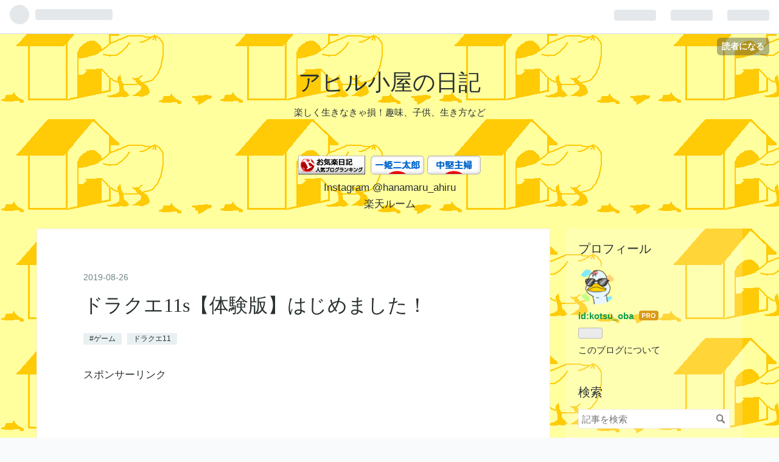

--- FILE ---
content_type: text/html; charset=utf-8
request_url: https://hatenablog-parts.com/embed?url=https%3A%2F%2Fhanamaru.dqenjoy.work%2Fentry%2F2019%2F08%2F30%2F080656
body_size: 1825
content:
<!DOCTYPE html>
<html
  lang="ja"
  >

  <head>
    <meta charset="utf-8"/>
    <meta name="viewport" content="initial-scale=1.0"/>
    <meta name="googlebot" content="noindex,indexifembedded" />

    <title></title>

    
<script
  id="embed-gtm-data-layer-loader"
  data-data-layer-page-specific=""
>
(function() {
  function loadDataLayer(elem, attrName) {
    if (!elem) { return {}; }
    var json = elem.getAttribute(attrName);
    if (!json) { return {}; }
    return JSON.parse(json);
  }

  var globalVariables = loadDataLayer(
    document.documentElement,
    'data-data-layer'
  );
  var pageSpecificVariables = loadDataLayer(
    document.getElementById('embed-gtm-data-layer-loader'),
    'data-data-layer-page-specific'
  );

  var variables = [globalVariables, pageSpecificVariables];

  if (!window.dataLayer) {
    window.dataLayer = [];
  }

  for (var i = 0; i < variables.length; i++) {
    window.dataLayer.push(variables[i]);
  }
})();
</script>

<!-- Google Tag Manager -->
<script>(function(w,d,s,l,i){w[l]=w[l]||[];w[l].push({'gtm.start':
new Date().getTime(),event:'gtm.js'});var f=d.getElementsByTagName(s)[0],
j=d.createElement(s),dl=l!='dataLayer'?'&l='+l:'';j.async=true;j.src=
'https://www.googletagmanager.com/gtm.js?id='+i+dl;f.parentNode.insertBefore(j,f);
})(window,document,'script','dataLayer','GTM-P4CXTW');</script>
<!-- End Google Tag Manager -->











    
<link rel="stylesheet" type="text/css" href="https://cdn.blog.st-hatena.com/css/embed.css?version=eb858d677b6f9ea2eeb6a32d6d15a3"/>


    <script defer id="blogcard-js" src="https://cdn.blog.st-hatena.com/js/blogcard.js?version=eb858d677b6f9ea2eeb6a32d6d15a3"></script>
  </head>
  <body class="body-iframe page-embed">

    <div class="embed-wrapper">
      <div class="embed-wrapper-inner">
        
        
        <div class="embed-header">
          <a href="https://hanamaru.dqenjoy.work/" target="_blank" data-track-component="blog_icon"><img src="https://cdn.image.st-hatena.com/image/square/e9fbaa0c4e943a82b4840e1cfd8e7f655c05ba9d/backend=imagemagick;height=128;version=1;width=128/https%3A%2F%2Fcdn.user.blog.st-hatena.com%2Fblog_custom_icon%2F154759384%2F1567486919479343" alt="アヒル小屋の日記" title="アヒル小屋の日記" class="blog-icon"></a>
          <h1 class="blog-title">
            <a href="https://hanamaru.dqenjoy.work/" target="_blank" data-track-component="blog_name">アヒル小屋の日記</a>
          </h1>
          <div class="blog-user">
            <a href="https://hanamaru.dqenjoy.work/" target="_blank" data-track-component="entry_author_id">id:kotsu_oba</a>
          </div>
            <div class="embed-logo">
              <a href="https://hatena.blog/" target="_blank" data-track-component="hatena_logo">
                <img src="https://cdn.blog.st-hatena.com/images/embed/embed-logo.gif?version=eb858d677b6f9ea2eeb6a32d6d15a3" class="embed-logo-img">
              </a>
            </div>
        </div>
        
        <div class="embed-content with-thumb">
          
          
            <div class="thumb-wrapper">
              <a href="https://hanamaru.dqenjoy.work/entry/2019/08/30/080656" target="_blank" data-track-component="entry_image">
                <img src="https://cdn.image.st-hatena.com/image/square/809af91648ecb96ef02f6f9fc8c15d1490f09c2e/backend=imagemagick;height=200;version=1;width=200/https%3A%2F%2Fcdn-ak.f.st-hatena.com%2Fimages%2Ffotolife%2Fk%2Fkotsu_oba%2F20190828%2F20190828195701.jpg" class="thumb">
              </a>
            </div>
          
          <div class="entry-body">
            <h2 class="entry-title">
              <a href="https://hanamaru.dqenjoy.work/entry/2019/08/30/080656" target="_blank" data-track-component="entry_title">ドラクエXIsプレイ日記【その２】</a>
            </h2>
            <div class="entry-content">
              ※攻略など細かいことは書きませんがネタバレあります。 ストーリー 成人の儀の場所にまものがいるなんて！？ 異変を感じつつ岩山を昇る二人。 まもの(？)に襲われたエマが崖から落ちそうになるも 主人公の手のアザが光り雷が光ってまもの撃退。 無事に成人の儀式を終えて村に帰ってきた主人公とエマ。 村人は温かく祝福し…
            </div>
          </div>
        </div>
        <div class="embed-footer">
          
          <a href="https://hanamaru.dqenjoy.work/entry/2019/08/30/080656" target="_blank" data-track-component="entry_datetime"><time data-relative datetime="2019-08-29T23:06:56Z" class="updated">2019-08-30 08:06</time></a>
          
          <img src="https://s.st-hatena.com/entry.count.image?uri=https%3A%2F%2Fhanamaru.dqenjoy.work%2Fentry%2F2019%2F08%2F30%2F080656" alt="" class="star-count" />
          <a href="https://b.hatena.ne.jp/entry/s/hanamaru.dqenjoy.work/entry/2019/08/30/080656" target="_blank" data-track-component="bookmark_count_image"><img src="https://b.hatena.ne.jp/entry/image/https://hanamaru.dqenjoy.work/entry/2019/08/30/080656" class="bookmark-count"></a>
        </div>
      </div>
    </div>
  </body>
</html>


--- FILE ---
content_type: text/html; charset=utf-8
request_url: https://www.google.com/recaptcha/api2/aframe
body_size: 268
content:
<!DOCTYPE HTML><html><head><meta http-equiv="content-type" content="text/html; charset=UTF-8"></head><body><script nonce="8V_D0DUms8Rp44ExV3dR3Q">/** Anti-fraud and anti-abuse applications only. See google.com/recaptcha */ try{var clients={'sodar':'https://pagead2.googlesyndication.com/pagead/sodar?'};window.addEventListener("message",function(a){try{if(a.source===window.parent){var b=JSON.parse(a.data);var c=clients[b['id']];if(c){var d=document.createElement('img');d.src=c+b['params']+'&rc='+(localStorage.getItem("rc::a")?sessionStorage.getItem("rc::b"):"");window.document.body.appendChild(d);sessionStorage.setItem("rc::e",parseInt(sessionStorage.getItem("rc::e")||0)+1);localStorage.setItem("rc::h",'1769080054591');}}}catch(b){}});window.parent.postMessage("_grecaptcha_ready", "*");}catch(b){}</script></body></html>